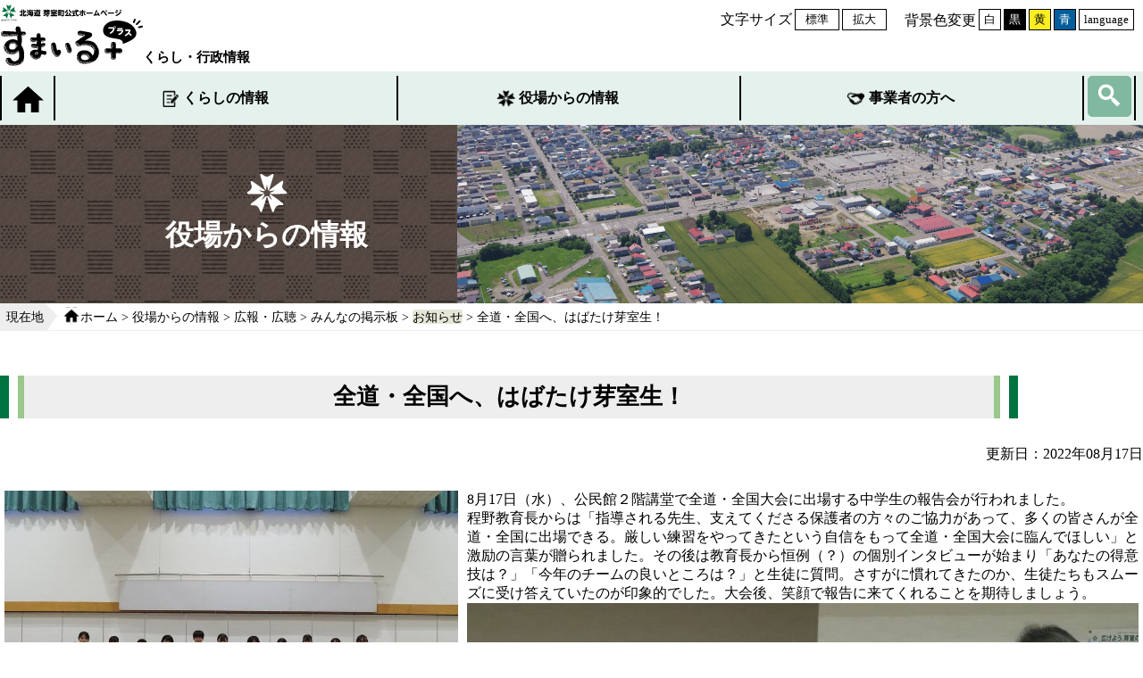

--- FILE ---
content_type: text/html
request_url: https://www.memuro.net/administration/kouhou/bulletin-board/oshirase/0817.html
body_size: 5873
content:
<!DOCTYPE html>
<html lang="ja">
<head>
<meta charset="utf-8">
<title>全道・全国へ、はばたけ芽室生！｜役場からの情報｜北海道芽室町公式ホームページ</title>

<meta name="description" content="北海道芽室町の公式ホームページです。くらしの情報や役場からのお知らせを配信しています。" />
<meta name="keywords" content="芽室町,北海道芽室町,めむろ,memuro" />
<meta name="copyright" content="MEMURO Town." />
<meta name="author" content="北海道芽室町" />
<meta name="viewport" content="width=device-width, height=device-height, viewport-fit=cover">
<meta http-equiv="X-UA-Compatible" content="ie=edge">
<meta property="og:type"          content="website" />
<meta property="og:title"         content="北海道芽室町" />
<meta property="og:description"   content="北海道芽室町の公式ホームページです。くらしの情報や役場からのお知らせを配信しています。" />
<meta property="og:image"         content="https://www.memuro.net/path/image.jpg" />
<link rel="shortcut icon" href="/favicon.ico">

<link rel="stylesheet" type="text/css" href="../../../../css/main.css">
<link rel="stylesheet" type="text/css" href="../../../../css/responsive.css"/>
<script type="text/javascript" src="../../../../js/jquery.min.js"></script>
<script type="text/javascript" src="../../../../js/jquery.cookie.js"></script>
<script type="text/javascript" src="../../../../js/main.js"></script>
<script type="text/javascript" src="../../../../js/tool.js"></script>
<!-- Global site tag (gtag.js) - Google Analytics -->
<script async src="https://www.googletagmanager.com/gtag/js?id=UA-34157936-1"></script>
<script>
    window.dataLayer = window.dataLayer || [];
    function gtag() { dataLayer.push(arguments); }
    gtag('js', new Date());

    gtag('config', 'UA-34157936-1');
</script>
<script type="text/javascript">
    function googleTranslateElementInit() {
        new google.translate.TranslateElement({
            pageLanguage: 'en',
            includedLanguages: 'en,ko,zh-CN,zh-TW',
            layout: google.translate.TranslateElement.InlineLayout.HORIZONTAL
        }, 'google_translate_element');
    }
</script>
<script type="text/javascript"
    src="//translate.google.com/translate_a/element.js?cb=googleTranslateElementInit">
</script>


</head>

<body>
<header>
<p id="header-skipnavi"><a href="#content-wrap">本文へ移動する</a></p>
<div class="container">
<div id="header-left"><a href="../../../../index.html"><img src="../../../../svg/logo.svg" alt="すまいるプラスロゴ"></a><h1>くらし・行政情報</h1></div>
<div id="header-right">
<div class="tools__fontchange">
    <span class="label">文字サイズ</span>
    <ul class="tools__fontchange__wrap">
        <li class="fontchangeBtn"><button class="font_normal" title="フォントサイズを標準に戻します">標準</button></li>
        <li class="fontchangeBtn"><button class="font_large" title="フォントサイズを10%ずつ拡大します">拡大</button></li>
    </ul>
</div>
<div class="tools__bgchange">
    <span class="label">背景色変更</span>
    <ul class="tools__bgchange__wrap">
        <li class="bgchangeBtn"><button class="bg_white" title="背景色を通常の白色に変更します">白</button></li>
        <li class="bgchangeBtn"><button class="bg_black" title="背景色を黒色に変更します">黒</button></li>
        <li class="bgchangeBtn"><button class="bg_yellow" title="背景色を黄色に変更します">黄</button></li>
        <li class="bgchangeBtn"><button class="bg_blue" title="背景色を青色に変更します">青</button></li>
        <li class="fontchangeBtn"><a href="https://www-memuro-net.translate.goog/?_x_tr_sl=ja&_x_tr_tl=en&_x_tr_hl=en&_x_tr_pto=wapp"><button style="background-color: #ffffff" class="font_normal" title="翻訳">language</button></a></li>
    </ul>
</div>
</div>
</div>
<div id="hamburger_btn">
<span></span>
<span></span>
<span></span>
<span>MENU</span>
</div>
</header>
<div id="g-mane_sp">
    <div id="g-mane_sp_inner">
        <form id="google_search_sp" class="navbar-form" onSubmit="addstring()"  action="https://www.memuro.net/result.html">
        <input type="hidden" name="hl" value="utf-8"/>
        <input type="hidden" name="ie" value="utf-8">
        <input type="hidden" name="oe" value="utf-8">
        <input id="google_window_sp" value="" name="q" class="form-control" placeholder="サイト内検索" type="text">
        <button id="google_search_btn_sp" type="submit" name="btnG" class="btn-primary">検索</button>
        </form>
    </div>
    <ul>
        <li class="cat_sp" id="toggle1">
            <h3><span><img src="../../../../images/life.png" alt=""></span>くらしの情報</h3>
            <ul>
                                <li><a href="/life/bousai-anzen/">防災・安全</a></li>
                <li><a href="/life/procedure/">届出・手続き</a></li>
                <li><a href="/life/hoken-nenkin/">保険・年金</a></li>
                <li><a href="/life/zeikin/">税金</a></li>
                <li><a href="/life/sumai/">住まい・生活環境</a></li>
                <li><a href="/life/kenkou/">健康・医療</a></li>
                <li><a href="/life/fukushi/">福祉・介護</a></li>
                <li><a href="/life/ninshin-syussan/">妊娠・出産</a></li>
                <li><a href="/life/kosodate-kyouiku/">子育て・教育</a></li>
                <li><a href="/life/bunka-sports/">文化・スポーツ</a></li>
                            </ul>
        </li>
        <li class="cat_sp" id="toggle2">
            <h3><span><img src="../../../../images/politics.png" alt=""></span>役場からの情報</h3>
            <ul>
                                <li><a href="/administration/gaiyou/">芽室町の概要</a></li>
                <li><a href="/administration/kimari/">まちのきまり</a></li>
                <li><a href="/administration/saiyou/">職員採用</a></li>
                <li><a href="/administration/kouhou/">広報・広聴</a></li>
                <li><a href="/administration/soshiki/">組織情報</a></li>
                <li><a href="/administration/gyousei/">行政・施策・計画</a></li>
                <li><a href="/administration/roudou/">就労・労働</a></li>
                <li><a href="/administration/nougyou/">農業・林業</a></li>
                <li><a href="/administration/gyousei-kankei/">行政関係機関</a></li>
                <li><a href="/administration/city-promotion/index.html">シティプロモーション</a></li>
                <li><a href="/administration/machinaka/index.html">まちなか再生</a></li>
                <li><a href="/administration/nationalpark/index.html">日高山脈襟裳十勝国立公園</a></li>
                <li><a href="/administration/memuro_zerocarbon/index.html">地球温暖化対策</a></li>                
                            </ul>
        </li>
        <li class="cat_sp" id="toggle3">
            <h3><span><img src="../../../../images/businessperson.png" alt=""></span>事業者の方へ</h3>
            <ul>
                                <li><a href="/business/kigyou/kougyou/">工業団地</a></li>
                <li><a href="/business/kigyou/kougyou/support.html">経営・創業支援</a></li>
                <li><a href="/business/shien/index.html">立地企業支援</a></li>
<li><a href="/administration/koukoku/index.html">広告・事業者募集</a></li>
                <li><a href="../../../../business/nyuusatsu/index.html">入札・契約関係情報</a></li>

</ul>
        </li>
    </ul>
    <div id="address_sp">
        <p>TEL:0155-62-9720</p>
        <p>庁舎開庁時間　8時45分～17時30分</p>
    </div>
    
    <div class="tools__fontchange">
    <h3>文字サイズ</h3>
        <ul class="tools__fontchange__wrap">
            <li class="fontchangeBtn"><button class="font_normal" title="フォントサイズを標準に戻します">標準</button></li>
            <li class="fontchangeBtn"><button class="font_large" title="フォントサイズを10%ずつ拡大します">拡大</button></li>
            <li class="fontchangeBtn"><a style="line-height: 0px;"href="https://www-memuro-net.translate.goog/?_x_tr_sl=ja&_x_tr_tl=en&_x_tr_hl=en&_x_tr_pto=wapp"><button style="background-color: #ffffff" class="font_normal" title="翻訳">language</button></a></li>
        </ul>
    </div>
    <div class="tools__bgchange">
        <h3>背景</h3>
        <ul class="tools__bgchange__wrap">
            <li class="bgchangeBtn"><button class="bg_white" title="背景色を通常の白色に変更します">白</button></li>
            <li class="bgchangeBtn"><button class="bg_black" title="背景色を黒色に変更します">黒</button></li>
            <li class="bgchangeBtn"><button class="bg_yellow" title="背景色を黄色に変更します">黄</button></li>
            <li class="bgchangeBtn"><button class="bg_blue" title="背景色を青色に変更します">青</button></li>
        </ul>
    </div>
    <div id="sns_sp">
        <div id="instagram_sp">
            <a href="https://www.instagram.com/tokachi_memuro/" target="_balnk">instagram</a>
        </div>
        <div id="facebook_sp">
            <a href="https://www.facebook.com/memurotown/" target="_blank">facebook</a>
        </div>
    </div>
</div>
<div id="g-menu">
<div class="container">
<ul>
<li id="home_btn"><a href="../../../../index.html"><img src="../../../../images/home.png" alt="ホームボタン"></a></li>
<li id="life"><a href="../../../../life/"><span><img src="../../../../images/life.png" alt=""></span>くらしの情報</a></li>
<li id="politics"><a href="../../../"><span><img src="../../../../images/politics.png" alt=""></span>役場からの情報</a></li>
<li id="businessperson"><a href="../../../../business/"><span><img src="../../../../images/businessperson.png" alt=""></span>事業者の方へ</a></li>
<li id="search_btn"><a href="#"><img src="../../../../images/search.png" alt="サイト内検索ボタン"></a></li>
</ul>
<form id="google_search" class="navbar-form" onSubmit="addstringPc()"  action="https://www.memuro.net/result.html" style="display: none;">
<input type="hidden" name="hl" value="utf-8"/>
<input type="hidden" name="ie" value="utf-8">
<input type="hidden" name="oe" value="utf-8">
<input id="google_window" value="" name="q" class="form-control" placeholder="サイト内検索" type="text">
<button id="google_search_btn" type="submit" name="btnG" class="btn-primary">検索</button>
</form>
</div>
</div>
<!-- ここからメインアイキャッチ -->
<div class="main_eyecatch">
    <div class="main_eyecatch-left">
        <div class="main_eyecatch-left-inner">
            <img src="../../../../images/administration_main-icon.png" alt="" width="46" height="43">
            <h1>役場からの情報</h1>
        </div>
    </div>
    <div class="main_eyecatch-right">
        <img src="../../../../images/tyousei-cate.png" alt="" width="854" height="200">
    </div>
</div>
<!-- ここまでメインアイキャッチ -->
<div id="bread">
    <div class="container">
        <div id="location">
            <div id="loc"><p>現在地</p></div>
            <ul id="location-left">
                <li id="bread_home"><a href="../../../../index.html">ホーム</a> &gt; <a href="../../../">役場からの情報</a> &gt; <a href="../../">広報・広聴</a> &gt; <a href="../">みんなの掲示板</a> &gt; <a href="./">お知らせ</a> &gt; 全道・全国へ、はばたけ芽室生！</li>
            </ul>
        </div>
    </div>
</div>

<div id="content-wrap">
<div class="container underpage">

<div id="content_title" class="underlayer">
<ul>
<li id="content_title-left"><span class="color_gre"></span><span class="color_fff"></span><span class="color_yg"></span></li>
<li id="content_title-center"><h2>全道・全国へ、はばたけ芽室生！</h2></li>
<li id="content_title-right"><span class="color_yg"></span><span class="color_fff"></span><span class="color_gre"></span></li>
</ul>
</div>

<div id="date"><p>更新日：2022年08月17日</p></div>

<div class="content_col2">
    <div class="content_inner_item content_col2__img">
        <img src="images/0817-01_0.jpg" alt="報告" / width="912" height="684">
    </div>
    <div class="content_inner_item content_col2__text">
        <p>
            8月17日（水）、公民館２階講堂で全道・全国大会に出場する中学生の報告会が行われました。<br>
程野教育長からは「指導される先生、支えてくださる保護者の方々のご協力があって、多くの皆さんが全道・全国に出場できる。厳しい練習をやってきたという自信をもって全道・全国大会に臨んでほしい」と激励の言葉が贈られました。その後は教育長から恒例（？）の個別インタビューが始まり「あなたの得意技は？」「今年のチームの良いところは？」と生徒に質問。さすがに慣れてきたのか、生徒たちもスムーズに受け答えていたのが印象的でした。大会後、笑顔で報告に来てくれることを期待しましょう。<br>
<img alt="報告" height="684" src="images/0817-02_0.jpg" width="912"><img alt="報告" height="645" src="images/0817-03_0.jpg" width="860">        </p>
    </div>
</div>

<p>見出し、テキスト、リストなどをWYSIWYG内で入力することができます</p>

<!-- Load Facebook SDK for JavaScript -->
<div id="fb-root"></div>
<script async defer crossorigin="anonymous" src="https://connect.facebook.net/ja_JP/sdk.js#xfbml=1&version=v18.0" nonce="gx3K4CQy"></script>
<!-- Your share button code -->
<div style="text-align: right; margin-bottom: 28px">
    <div class="fb-share-button" data-href="https://developers.facebook.com/docs/plugins/" data-layout="button" data-size="large">
      <a target="_blank" href="https://www.facebook.com/sharer/sharer.php?u=https%3A%2F%2Fdevelopers.facebook.com%2Fdocs%2Fplugins%2F&amp;src=sdkpreparse" class="fb-xfbml-parse-ignore">シェアする</a>
    </div>
</div>

<div class="inquiry">
<h3>お問い合わせ</h3>
</div>

<div id="questionnaire">
    <h3><span><img src="../../../../images/questionnaire.png" alt=""></span>より良いホームページにするためにアンケートにご協力ください。</h3>
    <form action="/cgi-bin/wcv/extend/form2mail/form2mail.cgi" method="POST" onsubmit="getTitleandUrl();">
        <input type="hidden" name="_subject" value="各ページアンケート" />
        <input type="hidden" name="_check" value="0" />
        <input type="hidden" name="_team" value="宛先" />
        <input type="hidden" name="宛先" value="アンケート" />
        <ul>
            <li>
                <fieldset>
                    <legend>お求めの情報は充分掲載されていましたか？</legend>
                    <input type="radio" name="q1" value="充分だった" id="find_good"><label for="find_good">充分だった</label>
                    <input type="radio" name="q1" value="普通" id="find_usually"><label for="find_usually">普通</label>
                    <input type="radio" name="q1" value="情報が足りない" id="find_bad"><label for="find_bad">情報が足りない</label>
                </fieldset>
            </li>
            <li>
                <fieldset>
                    <legend>ページの構成や内容、表現はわかりやすかったでしょうか？</legend>
                    <input type="radio" name="q2" value="充分だった" id="page_good"><label for="page_good">充分だった</label>
                    <input type="radio" name="q2" value="普通" id="page_usually"><label for="page_usually">普通</label>
                    <input type="radio" name="q2" value="情報が足りない" id="page_bad"><label for="page_bad">情報が足りない</label>
                </fieldset>
            </li>
        </ul>
        <input type="hidden" id="PageTitle" name="ページタイトル" value="" />
        <input type="hidden" id="PageUrl" name="ページURL" value="" />
        <p>不足していた情報や、調べたかったことなど、他にご感想があれば<br>ご意見・お問い合わせフォームからお送りください。</p>
        <div id="submit_button"><input type="submit" value="送信"></div>
    </form>
</div>

<span class="oshirase_icon">お知らせ</span>
</div>
</div>

<!-- ここからリンク集 -->
        <div class="container">
            <div id="collective_link">
                <h3>広報・広聴</h3>
                <ul>
	<li><a href="../../morning/index.html">芽室の朝</a></li>
	<li><a href="../../smile/index.html">広報すまいる</a></li>
	<li><a href="../../mirai/index.html">未来ミーティング</a></li>
	<li><a href="../../../sanka/jissi/public/index.html">まちづくり意見募集（パブリックコメント）</a></li>
	<li><a href="../../hotvoice/index.html">ホットボイス</a></li>
</ul>
            </div>
        </div>
        <!-- ここからリンク集 -->
<!-- ここからカテゴリ集 -->
<div class="container">
    <ul id="cat">
                        <li>
            <img src="../../../../images/icon/gaiyou.svg" alt="">
            <a href="../../../gaiyou/index.html">芽室町の概要</a>        </li>
                        <li>
            <img src="../../../../images/icon/kimari.svg" alt="">
            <a href="../../../kimari/index.html">まちのきまり</a>        </li>
                        <li>
            <img src="../../../../images/icon/shokuin.svg" alt="">
            <a href="../../../saiyou/index.html">職員採用</a>        </li>
                        <li>
            <img src="../../../../images/icon/kouhou.svg" alt="">
            <a href="../../index.html">広報・広聴</a>        </li>
                        <li>
            <img src="../../../../images/icon/soshiki.svg" alt="">
            <a href="../../../soshiki/index.html">組織・情報</a>        </li>
                        <li>
            <img src="../../../../images/icon/gyousei.svg" alt="">
            <a href="../../../gyousei/index.html">行政・施策・計画</a>        </li>
                        <li>
            <img src="../../../../images/icon/kankyou.svg" alt="">
            <a href="#">まちづくり・環境</a>        </li>
                        <li>
            <img src="../../../../images/icon/roudou.svg" alt="">
            <a href="../../../roudou/index.html">就職・労働</a>        </li>
                        <li>
            <img src="../../../../images/icon/nougyou.svg" alt="">
            <a href="../../../nougyou/index.html">農業・林業</a>        </li>
                        <li>
            <img src="../../../../images/icon/koukoku.svg" alt="">
            <a href="../../../koukoku/index.html">広告</a>        </li>
                        <li>
            <img src="../../../../images/icon/kankeikikan.svg" alt="">
            <a href="../../../gyousei-kankei/index.html">行政関係機関</a>        </li>
                <li>
            <img src="../../../../images/icon/kankyou.svg" alt="">
            <a href="../../../city-promotion/index.html">シティプロモーション</a>        </li>
        </ul>
</div>
<!-- ここからカテゴリ集 -->
<footer>
<div id="footer-img"></div>
<div class="container">
<ul>
<li><a href="../../../../website/riyouguide.html">サイト利用ガイド</a></li>
<li><a href="../../../../website/sitemap.html">サイトマップ</a></li>
<li><a href="../../../../website/link.html">著作権・リンク・免責事項</a></li>
<li><a href="../../../../website/privacy.html">情報の取り扱い</a></li>
<li><a href="../../../../website/basicidea.html">アクセシビリティ方針</a></li>
<li><a href="../../../../contact/contact.html"  target="_blank">お問い合わせ</a></li>
</ul>
<div id="address">
<div id="address-left"><img src="../../../../images/memuro.png" alt="芽室町ロゴ"></div>
<div id="address-right">
<dl>
<dt>〒082-8651</dt>
<dd>北海道河西郡芽室町東2条2丁目14　芽室町役場</dd>
</dl>
<dl>
<dt>TEL：0155-62-9721／FAX：0155-62-4599</dt>
<dd><span>庁舎開庁時間</span>8時45分～17時30分（土曜日・日曜日・祝日・年末年始を除く）</dd>
</dl>
</div>
</div>
</div>
</footer>
<div id="copyright">
<div class="container">
<p>Copyright(C)2020 memuro hokkaido.Japan All Rights Reserved</p>
</div>
</div>
<div id="page_top"><a href="#"><img src="../../../../images/pagetop.png" alt="ページ先頭へ戻る"></a></div><script type="text/javascript" src="/_Incapsula_Resource?SWJIYLWA=719d34d31c8e3a6e6fffd425f7e032f3&ns=1&cb=293787646" async></script></body>
</html>


--- FILE ---
content_type: text/html
request_url: https://www.memuro.net/administration/kouhou/bulletin-board/oshirase/index.html
body_size: 10171
content:
<!DOCTYPE html>
<html lang="ja">
<head>
<meta charset="utf-8">
<title>お知らせ｜役場からの情報｜北海道芽室町公式ホームページ</title>

<meta name="description" content="北海道芽室町の公式ホームページです。くらしの情報や役場からのお知らせを配信しています。" />
<meta name="keywords" content="芽室町,北海道芽室町,めむろ,memuro" />
<meta name="copyright" content="MEMURO Town." />
<meta name="author" content="北海道芽室町" />
<meta name="viewport" content="width=device-width, height=device-height, viewport-fit=cover">
<meta http-equiv="X-UA-Compatible" content="ie=edge">
<meta property="og:type"          content="website" />
<meta property="og:title"         content="北海道芽室町" />
<meta property="og:description"   content="北海道芽室町の公式ホームページです。くらしの情報や役場からのお知らせを配信しています。" />
<meta property="og:image"         content="https://www.memuro.net/path/image.jpg" />
<link rel="shortcut icon" href="/favicon.ico">

<link rel="stylesheet" type="text/css" href="../../../../css/main.css">
<link rel="stylesheet" type="text/css" href="../../../../css/responsive.css"/>
<script type="text/javascript" src="../../../../js/jquery.min.js"></script>
<script type="text/javascript" src="../../../../js/jquery.cookie.js"></script>
<script type="text/javascript" src="../../../../js/main.js"></script>
<script type="text/javascript" src="../../../../js/tool.js"></script>
<!-- Global site tag (gtag.js) - Google Analytics -->
<script async src="https://www.googletagmanager.com/gtag/js?id=UA-34157936-1"></script>
<script>
    window.dataLayer = window.dataLayer || [];
    function gtag() { dataLayer.push(arguments); }
    gtag('js', new Date());

    gtag('config', 'UA-34157936-1');
</script>
<script type="text/javascript">
    function googleTranslateElementInit() {
        new google.translate.TranslateElement({
            pageLanguage: 'en',
            includedLanguages: 'en,ko,zh-CN,zh-TW',
            layout: google.translate.TranslateElement.InlineLayout.HORIZONTAL
        }, 'google_translate_element');
    }
</script>
<script type="text/javascript"
    src="//translate.google.com/translate_a/element.js?cb=googleTranslateElementInit">
</script>

</head>
<body>

<header>
<p id="header-skipnavi"><a href="#content-wrap">本文へ移動する</a></p>
<div class="container">
<div id="header-left"><a href="../../../../index.html"><img src="../../../../svg/logo.svg" alt="すまいるプラスロゴ"></a><h1>くらし・行政情報</h1></div>
<div id="header-right">
<div class="tools__fontchange">
    <span class="label">文字サイズ</span>
    <ul class="tools__fontchange__wrap">
        <li class="fontchangeBtn"><button class="font_normal" title="フォントサイズを標準に戻します">標準</button></li>
        <li class="fontchangeBtn"><button class="font_large" title="フォントサイズを10%ずつ拡大します">拡大</button></li>
    </ul>
</div>
<div class="tools__bgchange">
    <span class="label">背景色変更</span>
    <ul class="tools__bgchange__wrap">
        <li class="bgchangeBtn"><button class="bg_white" title="背景色を通常の白色に変更します">白</button></li>
        <li class="bgchangeBtn"><button class="bg_black" title="背景色を黒色に変更します">黒</button></li>
        <li class="bgchangeBtn"><button class="bg_yellow" title="背景色を黄色に変更します">黄</button></li>
        <li class="bgchangeBtn"><button class="bg_blue" title="背景色を青色に変更します">青</button></li>
        <li class="fontchangeBtn"><a href="https://www-memuro-net.translate.goog/?_x_tr_sl=ja&_x_tr_tl=en&_x_tr_hl=en&_x_tr_pto=wapp"><button style="background-color: #ffffff" class="font_normal" title="翻訳">language</button></a></li>
    </ul>
</div>
</div>
</div>
<div id="hamburger_btn">
<span></span>
<span></span>
<span></span>
<span>MENU</span>
</div>
</header>
<div id="g-mane_sp">
    <div id="g-mane_sp_inner">
        <form id="google_search_sp" class="navbar-form" onSubmit="addstring()"  action="https://www.memuro.net/result.html">
        <input type="hidden" name="hl" value="utf-8"/>
        <input type="hidden" name="ie" value="utf-8">
        <input type="hidden" name="oe" value="utf-8">
        <input id="google_window_sp" value="" name="q" class="form-control" placeholder="サイト内検索" type="text">
        <button id="google_search_btn_sp" type="submit" name="btnG" class="btn-primary">検索</button>
        </form>
    </div>
    <ul>
        <li class="cat_sp" id="toggle1">
            <h3><span><img src="../../../../images/life.png" alt=""></span>くらしの情報</h3>
            <ul>
                                <li><a href="/life/bousai-anzen/">防災・安全</a></li>
                <li><a href="/life/procedure/">届出・手続き</a></li>
                <li><a href="/life/hoken-nenkin/">保険・年金</a></li>
                <li><a href="/life/zeikin/">税金</a></li>
                <li><a href="/life/sumai/">住まい・生活環境</a></li>
                <li><a href="/life/kenkou/">健康・医療</a></li>
                <li><a href="/life/fukushi/">福祉・介護</a></li>
                <li><a href="/life/ninshin-syussan/">妊娠・出産</a></li>
                <li><a href="/life/kosodate-kyouiku/">子育て・教育</a></li>
                <li><a href="/life/bunka-sports/">文化・スポーツ</a></li>
                            </ul>
        </li>
        <li class="cat_sp" id="toggle2">
            <h3><span><img src="../../../../images/politics.png" alt=""></span>役場からの情報</h3>
            <ul>
                                <li><a href="/administration/gaiyou/">芽室町の概要</a></li>
                <li><a href="/administration/kimari/">まちのきまり</a></li>
                <li><a href="/administration/saiyou/">職員採用</a></li>
                <li><a href="/administration/kouhou/">広報・広聴</a></li>
                <li><a href="/administration/soshiki/">組織情報</a></li>
                <li><a href="/administration/gyousei/">行政・施策・計画</a></li>
                <li><a href="/administration/roudou/">就労・労働</a></li>
                <li><a href="/administration/nougyou/">農業・林業</a></li>
                <li><a href="/administration/gyousei-kankei/">行政関係機関</a></li>
                <li><a href="/administration/city-promotion/index.html">シティプロモーション</a></li>
                <li><a href="/administration/machinaka/index.html">まちなか再生</a></li>
                <li><a href="/administration/nationalpark/index.html">日高山脈襟裳十勝国立公園</a></li>
                <li><a href="/administration/memuro_zerocarbon/index.html">地球温暖化対策</a></li>                
                            </ul>
        </li>
        <li class="cat_sp" id="toggle3">
            <h3><span><img src="../../../../images/businessperson.png" alt=""></span>事業者の方へ</h3>
            <ul>
                                <li><a href="/business/kigyou/kougyou/">工業団地</a></li>
                <li><a href="/business/kigyou/kougyou/support.html">経営・創業支援</a></li>
                <li><a href="/business/shien/index.html">立地企業支援</a></li>
<li><a href="/administration/koukoku/index.html">広告・事業者募集</a></li>
                <li><a href="../../../../business/nyuusatsu/index.html">入札・契約関係情報</a></li>

</ul>
        </li>
    </ul>
    <div id="address_sp">
        <p>TEL:0155-62-9720</p>
        <p>庁舎開庁時間　8時45分～17時30分</p>
    </div>
    
    <div class="tools__fontchange">
    <h3>文字サイズ</h3>
        <ul class="tools__fontchange__wrap">
            <li class="fontchangeBtn"><button class="font_normal" title="フォントサイズを標準に戻します">標準</button></li>
            <li class="fontchangeBtn"><button class="font_large" title="フォントサイズを10%ずつ拡大します">拡大</button></li>
            <li class="fontchangeBtn"><a style="line-height: 0px;"href="https://www-memuro-net.translate.goog/?_x_tr_sl=ja&_x_tr_tl=en&_x_tr_hl=en&_x_tr_pto=wapp"><button style="background-color: #ffffff" class="font_normal" title="翻訳">language</button></a></li>
        </ul>
    </div>
    <div class="tools__bgchange">
        <h3>背景</h3>
        <ul class="tools__bgchange__wrap">
            <li class="bgchangeBtn"><button class="bg_white" title="背景色を通常の白色に変更します">白</button></li>
            <li class="bgchangeBtn"><button class="bg_black" title="背景色を黒色に変更します">黒</button></li>
            <li class="bgchangeBtn"><button class="bg_yellow" title="背景色を黄色に変更します">黄</button></li>
            <li class="bgchangeBtn"><button class="bg_blue" title="背景色を青色に変更します">青</button></li>
        </ul>
    </div>
    <div id="sns_sp">
        <div id="instagram_sp">
            <a href="https://www.instagram.com/tokachi_memuro/" target="_balnk">instagram</a>
        </div>
        <div id="facebook_sp">
            <a href="https://www.facebook.com/memurotown/" target="_blank">facebook</a>
        </div>
    </div>
</div>
<div id="g-menu">
<div class="container">
<ul>
<li id="home_btn"><a href="../../../../index.html"><img src="../../../../images/home.png" alt="ホームボタン"></a></li>
<li id="life"><a href="../../../../life"><span><img src="../../../../images/life.png" alt=""></span>くらしの情報</a></li>
<li id="politics"><a href="../../../../administration"><span><img src="../../../../images/politics.png" alt=""></span>役場からの情報</a></li>
<li id="businessperson"><a href="../../../../business"><span><img src="../../../../images/businessperson.png" alt=""></span>事業者の方へ</a></li>
<li id="search_btn"><a href="#"><img src="../../../../images/search.png" alt="サイト内検索ボタン"></a></li>
</ul>
<form id="google_search" class="navbar-form" onSubmit="addstringPc()"  action="https://www.memuro.net/result.html" style="display: none;">
<input type="hidden" name="hl" value="utf-8"/>
<input type="hidden" name="ie" value="utf-8">
<input type="hidden" name="oe" value="utf-8">
<input id="google_window" value="" name="q" class="form-control" placeholder="サイト内検索" type="text">
<button id="google_search_btn" type="submit" name="btnG" class="btn-primary">検索</button>
</form>
</div>
</div>
<!-- ここからメインアイキャッチ -->
<div class="main_eyecatch">
    <div class="main_eyecatch-left">
        <div class="main_eyecatch-left-inner">
            <img src="../../../../images/administration_main-icon.png" alt="" width="46" height="43">
            <h1>役場からの情報</h1>
        </div>
    </div>
    <div class="main_eyecatch-right">
        <img src="../../../../images/tyousei-cate.png" alt="" width="854" height="200">
    </div>
</div>
<!-- ここまでメインアイキャッチ -->
<div id="bread">
<div class="container">
<div id="location">
<div id="loc"><p>現在地</p></div>
<ul id="location-left">
<li id="bread_home"><a href="../../../../index.html">ホーム</a> &gt; <a href="../../../">役場からの情報</a> &gt; <a href="../../">広報・広聴</a> &gt; <a href="../">みんなの掲示板</a> &gt; <a href="./">お知らせ</a></li>
</ul>
</div>
</div>
</div>

<div id="content-wrap">
<div class="container">
<div id="content_title" class="underlayer">
<ul>
<li id="content_title-left"><span class="color_gre"></span><span class="color_fff"></span><span class="color_yg"></span></li>
<li id="content_title-center"><h2>お知らせ</h2></li>
<li id="content_title-right"><span class="color_yg"></span><span class="color_fff"></span><span class="color_gre"></span></li>
</ul>
</div>


<div id="news-list" class="bulletin-board-list">
<dl>
<dt>2026年1月15日<span class="oshirase_icon">お知らせ</span></dt>
<dd><a href="zenkoku.html">町内中学生６人が全国大会へ！！</a></dd> 
</dl>

<dl>
<dt>2026年1月13日<span class="oshirase_icon">お知らせ</span></dt>
<dd><a href="recipe.html">芽室中学校３年生が開発したレシピが商品化！</a></dd> 
</dl>

<dl>
<dt>2025年12月19日<span class="oshirase_icon">お知らせ</span></dt>
<dd><a href="2025-1219-1321-96.html">（帯広開発建設部帯広道路事務所）屋根からの落氷雪事故防止などのお願い</a></dd> 
</dl>

<dl>
<dt>2025年12月16日<span class="oshirase_icon">お知らせ</span></dt>
<dd><a href="mikageicehockey.html">２連覇目指して芽室町から４人が全道大会へ！</a></dd> 
</dl>

<dl>
<dt>2025年11月27日<span class="oshirase_icon">お知らせ</span></dt>
<dd><a href="1126zendouzenkoku.html">全道・全国大会出場報告</a></dd> 
</dl>

<dl>
<dt>2025年11月26日<span class="oshirase_icon">お知らせ</span></dt>
<dd><a href="zendou1125.html">アイスホッケー全道大会出場！</a></dd> 
</dl>

<dl>
<dt>2025年11月16日<span class="oshirase_icon">お知らせ</span></dt>
<dd><a href="20251116.html">芽室消費者協会50周年記念事業「第24回消費生活展」</a></dd> 
</dl>

<dl>
<dt>2025年10月23日<span class="oshirase_icon">お知らせ</span></dt>
<dd><a href="gateballzennihon.html">発祥の地から全国へ</a></dd> 
</dl>

<dl>
<dt>2025年10月20日<span class="oshirase_icon">お知らせ</span></dt>
<dd><a href="1020.html">B型肝炎訴訟帯広説明会（全国B型肝炎訴訟北海道弁護団）</a></dd> 
</dl>

<dl>
<dt>2025年10月16日<span class="oshirase_icon">お知らせ</span></dt>
<dd><a href="memurofighters.html">ねんりんピック出場</a></dd> 
</dl>

<dl>
<dt>2025年10月3日<span class="oshirase_icon">お知らせ</span></dt>
<dd><a href="zendou.html">中学生の全道大会出場報告</a></dd> 
</dl>

<dl>
<dt>2025年9月4日<span class="oshirase_icon">お知らせ</span></dt>
<dd><a href="rikujyosyonendan-zendo.html">陸上少年団も全道大会へ！</a></dd> 
</dl>

<dl>
<dt>2025年9月2日<span class="oshirase_icon">お知らせ</span></dt>
<dd><a href="rikujyo-zendo.html">陸上中学生の全道大会出場報告</a></dd> 
</dl>

<dl>
<dt>2025年8月19日<span class="oshirase_icon">お知らせ</span></dt>
<dd><a href="0819.html">芽室の小中学生が全道大会に出場！</a></dd> 
</dl>

<dl>
<dt>2025年8月8日<span class="oshirase_icon">お知らせ</span></dt>
<dd><a href="0807.html">けん玉全国大会に出場</a></dd> 
</dl>

<dl>
<dt>2025年7月25日<span class="oshirase_icon">お知らせ</span></dt>
<dd><a href="072_2.html">芽室町から全道大会・全国大会へ</a></dd> 
</dl>

<dl>
<dt>2025年7月14日<span class="oshirase_icon">お知らせ</span></dt>
<dd><a href="0714.html">町内中学生34名が全道大会に出場</a></dd> 
</dl>

<dl>
<dt>2025年6月26日<span class="oshirase_icon">お知らせ</span></dt>
<dd><a href="0626.html">芽室西中学校の生徒が障がい者へのゲートボール普及活動を学ぶ</a></dd> 
</dl>

<dl>
<dt>2025年5月9日<span class="oshirase_icon">お知らせ</span></dt>
<dd><a href="0509.html">企業版ふるさと納税 感謝状贈呈式</a></dd> 
</dl>

<dl>
<dt>2025年3月26日<span class="oshirase_icon">お知らせ</span></dt>
<dd><a href="0326.html">モンベル製オリジナルタンブラーの販売を開始</a></dd> 
</dl>

<dl>
<dt>2025年3月17日<span class="oshirase_icon">お知らせ</span></dt>
<dd><a href="0317.html">北海道オール・オリンピアンズと包括連携協定を締結</a></dd> 
</dl>

<dl>
<dt>2025年3月6日<span class="oshirase_icon">お知らせ</span></dt>
<dd><a href="0306.html">日本ジュニア管打楽器コンクールに芽室町の２名が出場</a></dd> 
</dl>

<dl>
<dt>2025年3月6日<span class="oshirase_icon">お知らせ</span></dt>
<dd><a href="0305.html">ランドセルカバー贈呈式</a></dd> 
</dl>

<dl>
<dt>2025年2月17日<span class="oshirase_icon">お知らせ</span></dt>
<dd><a href="hinantaiken2025.html">冬の避難体験会が行われました</a></dd> 
</dl>

<dl>
<dt>2025年2月14日<span class="oshirase_icon">お知らせ</span></dt>
<dd><a href="0214.html">芽室町読書感想文コンクール表彰式</a></dd> 
</dl>

<dl>
<dt>2025年2月3日<span class="oshirase_icon">お知らせ</span></dt>
<dd><a href="0203.html">町内3校が吹奏楽の全道大会に出場</a></dd> 
</dl>

<dl>
<dt>2025年1月29日<span class="oshirase_icon">お知らせ</span></dt>
<dd><a href="0129.html">日高山脈襟裳十勝国立公園指定記念特設サイト 完成発表会</a></dd> 
</dl>

<dl>
<dt>2025年1月23日<span class="oshirase_icon">お知らせ</span></dt>
<dd><a href="0123.html">アイスホッケー少年団が全道優勝</a></dd> 
</dl>

<dl>
<dt>2025年1月17日<span class="oshirase_icon">お知らせ</span></dt>
<dd><a href="0117.html">町内中学生8名が全国大会に出場</a></dd> 
</dl>

<dl>
<dt>2025年1月15日<span class="oshirase_icon">お知らせ</span></dt>
<dd><a href="0115.html">全国高等学校ゲートボール選手権大会で芽室高校が準優勝</a></dd> 
</dl>

<dl>
<dt>2024年12月27日<span class="oshirase_icon">お知らせ</span></dt>
<dd><a href="saigairenkeikyoutei.html">災害における連携協定の締結</a></dd> 
</dl>

<dl>
<dt>2024年12月19日<span class="oshirase_icon">お知らせ</span></dt>
<dd><a href="1219.html">全道小学生アイスホッケー選手権大会に芽室から6名が出場</a></dd> 
</dl>

<dl>
<dt>2024年12月10日<span class="oshirase_icon">お知らせ</span></dt>
<dd><a href="1210.html">町内中学生23名が全道大会に出場</a></dd> 
</dl>

<dl>
<dt>2024年12月6日<span class="oshirase_icon">お知らせ</span></dt>
<dd><a href="1206.html">オリックス片山楽生投手（白樺学園出身）が来庁</a></dd> 
</dl>

<dl>
<dt>2024年12月3日<span class="oshirase_icon">お知らせ</span></dt>
<dd><a href="1203_1.html">芽室ホルックスが全道大会に出場決定</a></dd> 
</dl>

<dl>
<dt>2024年11月14日<span class="oshirase_icon">お知らせ</span></dt>
<dd><a href="jicaindonesia.html">インドネシアへ日本食を</a></dd> 
</dl>

<dl>
<dt>2024年11月9日<span class="oshirase_icon">お知らせ</span></dt>
<dd><a href="1109.html">11月9日は119番の日</a></dd> 
</dl>

<dl>
<dt>2024年11月1日<span class="oshirase_icon">お知らせ</span></dt>
<dd><a href="yumekouwa2024.html">元プロ３名による夢講話</a></dd> 
</dl>

<dl>
<dt>2024年11月1日<span class="oshirase_icon">お知らせ</span></dt>
<dd><a href="1101_2.html">北海道国民健康保険団体連合会表彰</a></dd> 
</dl>

<dl>
<dt>2024年10月31日<span class="oshirase_icon">お知らせ</span></dt>
<dd><a href="1031_2.html">芽室中学校が大会出場・結果を報告</a></dd> 
</dl>

<dl>
<dt>2024年10月9日<span class="oshirase_icon">お知らせ</span></dt>
<dd><a href="1009-2.html">芽室中学校の植松さんが全国大会に出場</a></dd> 
</dl>

<dl>
<dt>2024年10月9日<span class="oshirase_icon">お知らせ</span></dt>
<dd><a href="1009-1.html">第3回上美生総合防災訓練を実施</a></dd> 
</dl>

<dl>
<dt>2024年10月2日<span class="oshirase_icon">お知らせ</span></dt>
<dd><a href="1002.html">B型肝炎訴訟帯広説明会（全国B型肝炎訴訟北海道弁護団）</a></dd> 
</dl>

<dl>
<dt>2024年9月24日<span class="oshirase_icon">お知らせ</span></dt>
<dd><a href="floorcurling.html">フロアカーリング全国大会で準優勝</a></dd> 
</dl>

<dl>
<dt>2024年9月20日<span class="oshirase_icon">お知らせ</span></dt>
<dd><a href="budougari2024.html">園児たちのぶどう狩り2024</a></dd> 
</dl>

<dl>
<dt>2024年9月13日<span class="oshirase_icon">お知らせ</span></dt>
<dd><a href="kamibiseichori.html">上美生の食材を使用した調理実習を実施しました</a></dd> 
</dl>

<dl>
<dt>2024年9月5日<span class="oshirase_icon">お知らせ</span></dt>
<dd><a href="0905.html">芽室ジャガーズ野球少年団が道東大会に出場</a></dd> 
</dl>

<dl>
<dt>2024年8月27日<span class="oshirase_icon">お知らせ</span></dt>
<dd><a href="0826_2.html">感謝状贈呈式を執り行いました</a></dd> 
</dl>

<dl>
<dt>2024年8月27日<span class="oshirase_icon">お知らせ</span></dt>
<dd><a href="0826_1.html">芽室ジュニアウインドアンサンブルが全道大会出場</a></dd> 
</dl>

<dl>
<dt>2024年8月11日<span class="oshirase_icon">お知らせ</span></dt>
<dd><a href="0811.html">パブリックビューイングで甲子園出場の白樺学園を応援！</a></dd> 
</dl>

<dl>
<dt>2024年7月29日<span class="oshirase_icon">お知らせ</span></dt>
<dd><a href="shirakabagakuenhoukokukai.html">白樺学園高校優勝報告会・壮行会を行いました</a></dd> 
</dl>

<dl>
<dt>2024年7月25日<span class="oshirase_icon">お知らせ</span></dt>
<dd><a href="0725.html">町内中学生62名が全道大会に出場</a></dd> 
</dl>

<dl>
<dt>2024年7月23日<span class="oshirase_icon">お知らせ</span></dt>
<dd><a href="koushienomedetou.html">白樺学園高校９年ぶり夏の甲子園出場おめでとう！</a></dd> 
</dl>

<dl>
<dt>2024年7月17日<span class="oshirase_icon">お知らせ</span></dt>
<dd><a href="0717.html">ミニバスケットボール少年団『芽室ホルックス』が全道大会出場</a></dd> 
</dl>

<dl>
<dt>2024年7月11日<span class="oshirase_icon">お知らせ</span></dt>
<dd><a href="24_7illust.html">たくさんのイラスト・題字のご応募ありがとうございました！</a></dd> 
</dl>

<dl>
<dt>2024年7月11日<span class="oshirase_icon">お知らせ</span></dt>
<dd><a href="0708.html">芽室からサッカー2チームが北北海道大会へ</a></dd> 
</dl>

<dl>
<dt>2024年7月5日<span class="oshirase_icon">お知らせ</span></dt>
<dd><a href="0705.html">芽室陸上少年団が全道大会出場</a></dd> 
</dl>

<dl>
<dt>2024年6月25日<span class="oshirase_icon">お知らせ</span></dt>
<dd><a href="0625.html">LINEのグループトークを悪用した投資詐欺に注意（北海道警察からのご案内）</a></dd> 
</dl>

<dl>
<dt>2024年6月14日<span class="oshirase_icon">お知らせ</span></dt>
<dd><a href="0614-1.html">上美生でクマの出没を想定した避難訓練が行われました</a></dd> 
</dl>

<dl>
<dt>2024年5月21日<span class="oshirase_icon">お知らせ</span></dt>
<dd><a href="nagawarawakanasanparisnaitei.html">永原和可那選手パリ2024オリンピック内定おめでとうございます！</a></dd> 
</dl>

<dl>
<dt>2024年3月25日<span class="oshirase_icon">お知らせ</span></dt>
<dd><a href="0325-01.html">高規格救急自動車を寄贈いただきました</a></dd> 
</dl>

<dl>
<dt>2024年3月19日<span class="oshirase_icon">お知らせ</span></dt>
<dd><a href="0319-01.html">麻生町内会が北海道社会貢献賞を受賞されました！</a></dd> 
</dl>

<dl>
<dt>2024年3月13日<span class="oshirase_icon">お知らせ</span></dt>
<dd><a href="0313-01.html">芽室中学校吹奏楽部の皆さんが全国大会に出場します！</a></dd> 
</dl>

<dl>
<dt>2024年3月11日<span class="oshirase_icon">お知らせ</span></dt>
<dd><a href="0311-01.html">芽室の中学生が全道・全国大会に出場します！</a></dd> 
</dl>

<dl>
<dt>2024年2月17日<span class="oshirase_icon">お知らせ</span></dt>
<dd><a href="0217-01.html">冬の避難体験会が行われました</a></dd> 
</dl>

<dl>
<dt>2024年2月15日<span class="oshirase_icon">お知らせ</span></dt>
<dd><a href="20240215-01.html">熊谷光弘さんへの叙勲伝達式が行われました</a></dd> 
</dl>

<dl>
<dt>2024年2月13日<span class="oshirase_icon">お知らせ</span></dt>
<dd><a href="0213-2.html">屋根からの落氷雪事故防止などのお願い</a></dd> 
</dl>

<dl>
<dt>2024年2月9日<span class="oshirase_icon">お知らせ</span></dt>
<dd><a href="0209-02.html">芽室中学校の皆さんが全道大会に出場します！</a></dd> 
</dl>

<dl>
<dt>2024年2月7日<span class="oshirase_icon">お知らせ</span></dt>
<dd><a href="0207-01.html">元消防団長の松浦 靖雄さんより寄贈をいただきました</a></dd> 
</dl>

<dl>
<dt>2024年1月26日<span class="oshirase_icon">お知らせ</span></dt>
<dd><a href="0126-01.html">芽室の中学生がスピードスケート全国大会に出場します！</a></dd> 
</dl>

<dl>
<dt>2024年1月22日<span class="oshirase_icon">お知らせ</span></dt>
<dd><a href="0122.html">アイスホッケー少年団が全道4位！</a></dd> 
</dl>

<dl>
<dt>2024年1月22日<span class="oshirase_icon">お知らせ</span></dt>
<dd><a href="0120.html">メダリスト・高平慎士さんの陸上教室が開催されました</a></dd> 
</dl>

<dl>
<dt>2023年12月26日<span class="oshirase_icon">お知らせ</span></dt>
<dd><a href="20231226.html">消防歳末警戒実施中です</a></dd> 
</dl>

<dl>
<dt>2023年12月19日<span class="oshirase_icon">お知らせ</span></dt>
<dd><a href="20231219-01.html">芽室の高校生がGB全国大会で優勝しました！</a></dd> 
</dl>

<dl>
<dt>2023年12月18日<span class="oshirase_icon">お知らせ</span></dt>
<dd><a href="20231218-02.html">芽室の中学生が冬の全道大会に出場します！</a></dd> 
</dl>

<dl>
<dt>2023年12月18日<span class="oshirase_icon">お知らせ</span></dt>
<dd><a href="20231218-01.html">ミニバスケット少年団が全道大会に出場します</a></dd> 
</dl>

<dl>
<dt>2023年12月17日<span class="oshirase_icon">お知らせ</span></dt>
<dd><a href="1217-01.html">『めむクリ2023』で駅前が大いに盛り上がりました</a></dd> 
</dl>

<dl>
<dt>2023年12月15日<span class="oshirase_icon">お知らせ</span></dt>
<dd><a href="20231215-zei.html">税についての作文で会長賞を受賞</a></dd> 
</dl>

<dl>
<dt>2023年12月15日<span class="oshirase_icon">お知らせ</span></dt>
<dd><a href="1215-02.html">アイスホッケー少年団が全道大会に出場します</a></dd> 
</dl>

<dl>
<dt>2023年12月15日<span class="oshirase_icon">お知らせ</span></dt>
<dd><a href="1215-01.html">芽室の小学生がバドミントンの全国大会に出場します</a></dd> 
</dl>

<dl>
<dt>2023年12月12日<span class="oshirase_icon">お知らせ</span></dt>
<dd><a href="20231212.html">芽室中学校生徒が最優秀賞と奨励賞を受賞</a></dd> 
</dl>

<dl>
<dt>2023年12月10日<span class="oshirase_icon">お知らせ</span></dt>
<dd><a href="20231210.html">全町カラオケ大会が歴史に幕</a></dd> 
</dl>

<dl>
<dt>2023年12月9日<span class="oshirase_icon">お知らせ</span></dt>
<dd><a href="20231209.html">『イルミライINやまざと2023』が開催されました</a></dd> 
</dl>

<dl>
<dt>2023年12月1日<span class="oshirase_icon">お知らせ</span></dt>
<dd><a href="202312sagi.html">12月号特殊詐欺特集 皆さまから寄せられた事例紹介</a></dd> 
</dl>

<dl>
<dt>2023年11月21日<span class="oshirase_icon">お知らせ</span></dt>
<dd><a href="1120-01.html">芽室の中学生が柔道の全道大会に出場します</a></dd> 
</dl>

<dl>
<dt>2023年11月19日<span class="oshirase_icon">お知らせ</span></dt>
<dd><a href="20231119.html">第23回 消費生活展が行われました</a></dd> 
</dl>

<dl>
<dt>2023年11月8日<span class="oshirase_icon">お知らせ</span></dt>
<dd><a href="2023-1108-1648-96.html">芽中３年の野平さんが全道英語暗唱大会に出場します！</a></dd> 
</dl>

<dl>
<dt>2023年10月19日<span class="oshirase_icon">お知らせ</span></dt>
<dd><a href="1019.html">明治安田生命様より『私の地元応援基金』を贈呈いただきました</a></dd> 
</dl>

<dl>
<dt>2023年10月11日<span class="oshirase_icon">お知らせ</span></dt>
<dd><a href="1011-01.html">芽室中学校の植松 葉那さんが全国大会に出場します</a></dd> 
</dl>

<dl>
<dt>2023年10月11日<span class="oshirase_icon">お知らせ</span></dt>
<dd><a href="1011.html">令和５年度上美生総合防災訓練が行われました</a></dd> 
</dl>

<dl>
<dt>2023年10月7日<span class="oshirase_icon">お知らせ</span></dt>
<dd><a href="1007-02.html">総合防災訓練が無事に終了しました</a></dd> 
</dl>

<dl>
<dt>2023年10月7日<span class="oshirase_icon">お知らせ</span></dt>
<dd><a href="1007-01.html">第10回 図書館まつりが開催されました</a></dd> 
</dl>

<dl>
<dt>2023年10月1日<span class="oshirase_icon">お知らせ</span></dt>
<dd><a href="1001-01.html">第２回 公立芽室病院まつりが開催されました</a></dd> 
</dl>

<dl>
<dt>2023年9月14日<span class="oshirase_icon">お知らせ</span></dt>
<dd><a href="2023-0914-Bgatakanensoudan01.html">（全国B型肝炎訴訟北海道弁護団）B型肝炎訴訟帯広説明会</a></dd> 
</dl>

<dl>
<dt>2023年9月7日<span class="oshirase_icon">お知らせ</span></dt>
<dd><a href="0829-01.html">芽室の高校生が全国ジュニアゲートボール大会で大活躍！</a></dd> 
</dl>

<dl>
<dt>2023年9月7日<span class="oshirase_icon">お知らせ</span></dt>
<dd><a href="0906-01.html">芽室の中学生が新人全道大会に出場します！</a></dd> 
</dl>

<dl>
<dt>2023年8月23日<span class="oshirase_icon">お知らせ</span></dt>
<dd><a href="0823-1.html">芽室中学校の吹奏楽部が全道大会に出場します！</a></dd> 
</dl>

<dl>
<dt>2023年8月18日<span class="oshirase_icon">お知らせ</span></dt>
<dd><a href="0818.html">「THE ROYAL EXPRESS」が芽室にやってきました！</a></dd> 
</dl>

<dl>
<dt>2023年8月17日<span class="oshirase_icon">お知らせ</span></dt>
<dd><a href="0817-01.html">知っていましたか？相続登記申請義務化について</a></dd> 
</dl>

<dl>
<dt>2023年8月7日<span class="oshirase_icon">お知らせ</span></dt>
<dd><a href="0807-01.html">芽室の中学生が全国大会に出場します！</a></dd> 
</dl>

<dl>
<dt>2023年7月28日<span class="oshirase_icon">お知らせ</span></dt>
<dd><a href="0728-01.html">スイートコーンの収穫が始まりました</a></dd> 
</dl>

<dl>
<dt>2023年7月20日<span class="oshirase_icon">お知らせ</span></dt>
<dd><a href="0720.html">中学生の全道大会出場報告</a></dd> 
</dl>

<dl>
<dt>2023年7月10日<span class="oshirase_icon">お知らせ</span></dt>
<dd><a href="0710.html">中学生の全道大会出場報告</a></dd> 
</dl>

<dl>
<dt>2023年6月12日<span class="oshirase_icon">お知らせ</span></dt>
<dd><a href="20230611.html">フラワータウン事業</a></dd> 
</dl>

<dl>
<dt>2023年5月9日<span class="oshirase_icon">お知らせ</span></dt>
<dd><a href="0509-01.html">芽室中学校で修学旅行まとめ学習</a></dd> 
</dl>

<dl>
<dt>2023年4月29日<span class="oshirase_icon">お知らせ</span></dt>
<dd><a href="0429.html">イリス公園オープンセレモニー</a></dd> 
</dl>

<dl>
<dt>2023年4月28日<span class="oshirase_icon">お知らせ</span></dt>
<dd><a href="0428.html">全道大会出場挨拶がありました</a></dd> 
</dl>

<dl>
<dt>2023年4月22日<span class="oshirase_icon">お知らせ</span></dt>
<dd><a href="0422.html">ゲストハウス&バー モコロがプレオープン</a></dd> 
</dl>

<dl>
<dt>2023年4月7日<span class="oshirase_icon">お知らせ</span></dt>
<dd><a href="0407-01.html">『お菓子のまさおか』が食品等流通合理化促進機構の会長賞を受賞！</a></dd> 
</dl>

<dl>
<dt>2023年4月5日<span class="oshirase_icon">お知らせ</span></dt>
<dd><a href="0330-01.html">日本ジュニア管打楽器コンクールで快挙達成！</a></dd> 
</dl>

<dl>
<dt>2023年3月17日<span class="oshirase_icon">お知らせ</span></dt>
<dd><a href="0317-02.html">全道大会・全国大会出場挨拶がありました</a></dd> 
</dl>

<dl>
<dt>2023年3月17日<span class="oshirase_icon">お知らせ</span></dt>
<dd><a href="0317-01.html">㈱北海道丸和ロジスティクス様より、企業版ふるさと納税をいただきました</a></dd> 
</dl>

<dl>
<dt>2023年3月10日<span class="oshirase_icon">お知らせ</span></dt>
<dd><a href="20230310-01.html">表紙タイトル・イラスト多数の応募をいただきました</a></dd> 
</dl>

<dl>
<dt>2023年2月9日<span class="oshirase_icon">お知らせ</span></dt>
<dd><a href="0209.html">町内の学校に本を寄贈いただきました</a></dd> 
</dl>

<dl>
<dt>2023年1月12日<span class="oshirase_icon">お知らせ</span></dt>
<dd><a href="2023-0112-obihirokaikendourojimusho.html">（帯広開発建設部帯広道路事務所）屋根からの落氷雪事故防止などのお願い</a></dd> 
</dl>

<dl>
<dt>2023年1月6日<span class="oshirase_icon">お知らせ</span></dt>
<dd><a href="20230106.html">新公園『イリス公園』名称応募者に感謝状が贈られました</a></dd> 
</dl>

<dl>
<dt>2022年12月19日<span class="oshirase_icon">お知らせ</span></dt>
<dd><a href="20221219.html">いざ、全道大会へ！</a></dd> 
</dl>

<dl>
<dt>2022年12月17日<span class="oshirase_icon">お知らせ</span></dt>
<dd><a href="20221217.html">『めむクリ』『高校生CLUB』大盛況でした</a></dd> 
</dl>

<dl>
<dt>2022年12月12日<span class="oshirase_icon">お知らせ</span></dt>
<dd><a href="20221212.html">川上 徹さんが『ディスカバー農山漁村（むら）の宝』に選出されました</a></dd> 
</dl>

<dl>
<dt>2022年12月12日<span class="oshirase_icon">お知らせ</span></dt>
<dd><a href="board22123.html">Mカードを持って買い物に行こう！</a></dd> 
</dl>

<dl>
<dt>2022年12月12日<span class="oshirase_icon">お知らせ</span></dt>
<dd><a href="board22121.html">北海道国民健康保険団体連合会表彰</a></dd> 
</dl>

<dl>
<dt>2022年12月10日<span class="oshirase_icon">お知らせ</span></dt>
<dd><a href="20221210.html">『イルミライやまざと2022』が開催されました</a></dd> 
</dl>

<dl>
<dt>2022年11月29日<span class="oshirase_icon">お知らせ</span></dt>
<dd><a href="1129.html">芽室中学校で夢講話</a></dd> 
</dl>

<dl>
<dt>2022年11月16日<span class="oshirase_icon">お知らせ</span></dt>
<dd><a href="2022-1116-mechuu-mekou.html">芽室高校の先生が芽室中学校で出前授業！</a></dd> 
</dl>

<dl>
<dt>2022年11月14日<span class="oshirase_icon">お知らせ</span></dt>
<dd><a href="2022-1114-seaglass.html">まちなかの商店会を調べて報告！</a></dd> 
</dl>

<dl>
<dt>2022年11月11日<span class="oshirase_icon">お知らせ</span></dt>
<dd><a href="board2211-3.html">Mカードを持って買い物に行こう！</a></dd> 
</dl>

<dl>
<dt>2022年11月11日<span class="oshirase_icon">お知らせ</span></dt>
<dd><a href="board2211-2.html">JAめむろ農畜産物加工調理体験施設「緑のめぐみ館」からお知らせ</a></dd> 
</dl>

<dl>
<dt>2022年11月8日<span class="oshirase_icon">お知らせ</span></dt>
<dd><a href="1108.html">芽室ライオンズクラブより、風の子めむろに寄付をいただきました</a></dd> 
</dl>

<dl>
<dt>2022年10月21日<span class="oshirase_icon">お知らせ</span></dt>
<dd><a href="1021-01.html">芽室中学校陸上部、全道駅伝でみごと入賞！</a></dd> 
</dl>

<dl>
<dt>2022年10月21日<span class="oshirase_icon">お知らせ</span></dt>
<dd><a href="2022-1021-tokachisshikaishikai.html">（十勝歯科医師会）11月8日は第38回「いい歯の日」</a></dd> 
</dl>

<dl>
<dt>2022年10月19日<span class="oshirase_icon">お知らせ</span></dt>
<dd><a href="20221019-01.html">遊びリンピックが開催されました</a></dd> 
</dl>

<dl>
<dt>2022年10月19日<span class="oshirase_icon">お知らせ</span></dt>
<dd><a href="2022-1019-Bgatakanensoudan.html">（全国B型肝炎訴訟北海道弁護団）B型肝炎訴訟帯広説明会</a></dd> 
</dl>

<dl>
<dt>2022年10月17日<span class="oshirase_icon">お知らせ</span></dt>
<dd><a href="1017-01.html">芽室町中学生の意見発表会が行われました</a></dd> 
</dl>

<dl>
<dt>2022年10月7日<span class="oshirase_icon">お知らせ</span></dt>
<dd><a href="1007-gassyou.html">合唱で繋がる小中学校</a></dd> 
</dl>

<dl>
<dt>2022年10月6日<span class="oshirase_icon">お知らせ</span></dt>
<dd><a href="1006-kamibi.html">上美生小学校、秋の収穫</a></dd> 
</dl>

<dl>
<dt>2022年10月3日<span class="oshirase_icon">お知らせ</span></dt>
<dd><a href="20221001_library.html">３年ぶりに図書館まつりが開催されました</a></dd> 
</dl>

<dl>
<dt>2022年9月13日<span class="oshirase_icon">お知らせ</span></dt>
<dd><a href="0913.html">いざ全道大会へ！がんばれ芽室の子どもたち！</a></dd> 
</dl>

<dl>
<dt>2022年8月29日<span class="oshirase_icon">お知らせ</span></dt>
<dd><a href="20220827-28.html">第35回発祥の地杯全国ゲートボール大会</a></dd> 
</dl>

<dl>
<dt>2022年8月17日<span class="oshirase_icon">お知らせ</span></dt>
<dd><a href="0817.html">全道・全国へ、はばたけ芽室生！</a></dd> 
</dl>

<dl>
<dt>2022年8月5日<span class="oshirase_icon">お知らせ</span></dt>
<dd><a href="0804-01.html">りらくグループホームより、新聞紙で作られたエコバッグが寄贈されました</a></dd> 
</dl>

<dl>
<dt>2022年7月26日<span class="oshirase_icon">お知らせ</span></dt>
<dd><a href="0726-01.html">芽室出身ハイジャンパー、インターハイに向け調整中！</a></dd> 
</dl>

<dl>
<dt>2022年7月19日<span class="oshirase_icon">お知らせ</span></dt>
<dd><a href="0719zendou.html">全道大会出場挨拶</a></dd> 
</dl>

<dl>
<dt>2022年7月15日<span class="oshirase_icon">お知らせ</span></dt>
<dd><a href="2022-0715-flower.html">国道沿いの花、白樺高校生が整備</a></dd> 
</dl>

<dl>
<dt>2022年6月22日<span class="oshirase_icon">お知らせ</span></dt>
<dd><a href="0622.html">運転免許証自主返納</a></dd> 
</dl>

<dl>
<dt>2022年6月22日<span class="oshirase_icon">お知らせ</span></dt>
<dd><a href="2022-0621.html">上美生小・中学校合同体力テスト</a></dd> 
</dl>

<dl>
<dt>2022年6月16日<span class="oshirase_icon">お知らせ</span></dt>
<dd><a href="0616-kamibisei.html">上美生小学校の農園活動が始まりました</a></dd> 
</dl>

<dl>
<dt>2022年6月10日<span class="oshirase_icon">お知らせ</span></dt>
<dd><a href="board22063.html">JAめむろ農畜産物加工調理体験施設　「緑のめぐみ館」からお知らせ</a></dd> 
</dl>

<dl>
<dt>2022年6月10日<span class="oshirase_icon">お知らせ</span></dt>
<dd><a href="board22062.html">Mカードを持って買い物に行こう！</a></dd> 
</dl>

<dl>
<dt>2022年6月10日<span class="oshirase_icon">お知らせ</span></dt>
<dd><a href="board22061.html">芽室将棋センター　初心者将棋教室のご案内</a></dd> 
</dl>

<dl>
<dt>2022年5月19日<span class="oshirase_icon">お知らせ</span></dt>
<dd><a href="2022-0519-nikonikofarm.html">にこにこファーム、今年も開園</a></dd> 
</dl>

<dl>
<dt>2022年5月16日<span class="oshirase_icon">お知らせ</span></dt>
<dd><a href="0516.html">がんばれ、芽室サッカー少年団！</a></dd> 
</dl>

<dl>
<dt>2022年5月12日<span class="oshirase_icon">お知らせ</span></dt>
<dd><a href="board22053.html">Mカードを持って買い物に行こう！</a></dd> 
</dl>

<dl>
<dt>2022年5月12日<span class="oshirase_icon">お知らせ</span></dt>
<dd><a href="board22052.html">芽室花火～華音2022～開催中止のお知らせ</a></dd> 
</dl>

<dl>
<dt>2022年5月12日<span class="oshirase_icon">お知らせ</span></dt>
<dd><a href="board22051.html">JAめむろ農畜産物加工調理体験施設「緑のめぐみ館」からのお知らせ</a></dd> 
</dl>

<dl>
<dt>2022年3月11日<span class="oshirase_icon">お知らせ</span></dt>
<dd><a href="board22032.html">もうひとつの氷灯夜～まちなかにアイスキャンドルのやさしい光～</a></dd> 
</dl>

<dl>
<dt>2022年2月10日<span class="oshirase_icon">お知らせ</span></dt>
<dd><a href="board22023.html">令和3年度　第2回福祉職場説明会のご案内</a></dd> 
</dl>

<dl>
<dt>2022年2月10日<span class="oshirase_icon">お知らせ</span></dt>
<dd><a href="board22022.html">帯広警察署から「サイバーセキュリティ月間」のお知らせ</a></dd> 
</dl>

<dl>
<dt>2022年1月12日<span class="oshirase_icon">お知らせ</span></dt>
<dd><a href="../event/board22012.html">芽室将棋センター将棋教室のご案内</a></dd> 
</dl>

<dl>
<dt>2022年1月12日<span class="oshirase_icon">お知らせ</span></dt>
<dd><a href="board22011.html">人権擁護委員が幼稚園等を訪問しました</a></dd> 
</dl>

<dl>
<dt>2021年11月12日<span class="oshirase_icon">お知らせ</span></dt>
<dd><a href="board210113.html">十勝歯科医師会　ちょっとためになる「いい歯の話」YouTube配信中?</a></dd> 
</dl>

<dl>
<dt>2021年10月22日<span class="oshirase_icon">お知らせ</span></dt>
<dd><a href="20211022-jimoto.html">『芽室ジモト大学』高校生によるホームページが完成しました</a></dd> 
</dl>

<dl>
<dt>2021年8月12日<span class="oshirase_icon">お知らせ</span></dt>
<dd><a href="board21083.html">7月28日～30日　芽室高校生がインターンシップに</a></dd> 
</dl>

<dl>
<dt>2021年8月12日<span class="oshirase_icon">お知らせ</span></dt>
<dd><a href="board21082.html">JAめむろ農畜産物加工調理体験施設「緑のめぐみ館」からお知らせ</a></dd> 
</dl>

<dl>
<dt>2021年8月12日<span class="oshirase_icon">お知らせ</span></dt>
<dd><a href="board21081.html">令和3年度福祉職場説明会を実施します！帯広市福祉人材バンクからのお知らせ</a></dd> 
</dl>

<dl>
<dt>2021年7月28日<span class="oshirase_icon">お知らせ</span></dt>
<dd><a href="board21071.html">JAめむろ農畜産物加工調理体験施設　「緑のめぐみ館」からお知らせ</a></dd> 
</dl>

<dl>
<dt>2021年6月10日<span class="oshirase_icon">お知らせ</span></dt>
<dd><a href="board21062.html">社会を明るくする運動「こども将棋大会」</a></dd> 
</dl>

<dl>
<dt>2021年6月10日<span class="oshirase_icon">お知らせ</span></dt>
<dd><a href="board21061.html">JAめむろ農畜産物加工調理体験施設「緑のめぐみ館」からお知らせ</a></dd> 
</dl>

</div>

</div>
</div>

<!-- ここからリンク集 -->
        <div class="container">
            <div id="collective_link">
                <h3>広報・広聴</h3>
                <ul>
	<li><a href="../../morning/index.html">芽室の朝</a></li>
	<li><a href="../../smile/index.html">広報すまいる</a></li>
	<li><a href="../../mirai/index.html">未来ミーティング</a></li>
	<li><a href="../../../sanka/jissi/public/index.html">まちづくり意見募集（パブリックコメント）</a></li>
	<li><a href="../../hotvoice/index.html">ホットボイス</a></li>
</ul>
            </div>
        </div>
        <!-- ここからリンク集 -->
<!-- ここからカテゴリ集 -->
<div class="container">
    <ul id="cat">
                        <li>
            <img src="../../../../images/icon/gaiyou.svg" alt="">
            <a href="../../../gaiyou/index.html">芽室町の概要</a>        </li>
                        <li>
            <img src="../../../../images/icon/kimari.svg" alt="">
            <a href="../../../kimari/index.html">まちのきまり</a>        </li>
                        <li>
            <img src="../../../../images/icon/shokuin.svg" alt="">
            <a href="../../../saiyou/index.html">職員採用</a>        </li>
                        <li>
            <img src="../../../../images/icon/kouhou.svg" alt="">
            <a href="../../index.html">広報・広聴</a>        </li>
                        <li>
            <img src="../../../../images/icon/soshiki.svg" alt="">
            <a href="../../../soshiki/index.html">組織・情報</a>        </li>
                        <li>
            <img src="../../../../images/icon/gyousei.svg" alt="">
            <a href="../../../gyousei/index.html">行政・施策・計画</a>        </li>
                        <li>
            <img src="../../../../images/icon/kankyou.svg" alt="">
            <a href="#">まちづくり・環境</a>        </li>
                        <li>
            <img src="../../../../images/icon/roudou.svg" alt="">
            <a href="../../../roudou/index.html">就職・労働</a>        </li>
                        <li>
            <img src="../../../../images/icon/nougyou.svg" alt="">
            <a href="../../../nougyou/index.html">農業・林業</a>        </li>
                        <li>
            <img src="../../../../images/icon/koukoku.svg" alt="">
            <a href="../../../koukoku/index.html">広告</a>        </li>
                        <li>
            <img src="../../../../images/icon/kankeikikan.svg" alt="">
            <a href="../../../gyousei-kankei/index.html">行政関係機関</a>        </li>
                <li>
            <img src="../../../../images/icon/kankyou.svg" alt="">
            <a href="../../../city-promotion/index.html">シティプロモーション</a>        </li>
        </ul>
</div>
<!-- ここからカテゴリ集 -->
<footer>
<div id="footer-img"></div>
<div class="container">
<ul>
<li><a href="../../../../website/riyouguide.html">サイト利用ガイド</a></li>
<li><a href="../../../../website/sitemap.html">サイトマップ</a></li>
<li><a href="../../../../website/link.html">著作権・リンク・免責事項</a></li>
<li><a href="../../../../website/privacy.html">情報の取り扱い</a></li>
<li><a href="../../../../website/basicidea.html">アクセシビリティ方針</a></li>
<li><a href="../../../../contact/contact.html"  target="_blank">お問い合わせ</a></li>
</ul>
<div id="address">
<div id="address-left"><img src="../../../../images/memuro.png" alt="芽室町ロゴ"></div>
<div id="address-right">
<dl>
<dt>〒082-8651</dt>
<dd>北海道河西郡芽室町東2条2丁目14　芽室町役場</dd>
</dl>
<dl>
<dt>TEL：0155-62-9721／FAX：0155-62-4599</dt>
<dd><span>庁舎開庁時間</span>8時45分～17時30分（土曜日・日曜日・祝日・年末年始を除く）</dd>
</dl>
</div>
</div>
</div>
</footer>
<div id="copyright">
<div class="container">
<p>Copyright(C)2020 memuro hokkaido.Japan All Rights Reserved</p>
</div>
</div>
<div id="page_top"><a href="#"><img src="../../../../images/pagetop.png" alt="ページ先頭へ戻る"></a></div>
<script type="text/javascript" src="/_Incapsula_Resource?SWJIYLWA=719d34d31c8e3a6e6fffd425f7e032f3&ns=15&cb=765719440" async></script></body>
</html>


--- FILE ---
content_type: image/svg+xml
request_url: https://www.memuro.net/images/icon/gyousei.svg
body_size: 539
content:
<svg xmlns="http://www.w3.org/2000/svg" viewBox="0 0 66 66"><defs><style>.cls-1{fill:#fff;}.cls-2{fill:none;stroke:#64a00a;stroke-miterlimit:10;stroke-width:2px;}.cls-3{fill:#64a00a;}</style></defs><title>アセット 8</title><g id="レイヤー_2" data-name="レイヤー 2"><g id="レイヤー_1-2" data-name="レイヤー 1"><rect class="cls-1" x="1" y="1" width="64" height="64" rx="8.73"/><rect class="cls-2" x="1" y="1" width="64" height="64" rx="8.73"/><path class="cls-3" d="M15.35,10.94h-.77A6.57,6.57,0,0,0,8,17.52v32.9H9.55a5,5,0,0,1,5-5h.77V18.29h39.1V55.45H14.58a5,5,0,0,1-5-5H8A6.57,6.57,0,0,0,14.58,57H56V16.74H15.35ZM13.81,43.88a6.5,6.5,0,0,0-4.26,2.28V17.52a5,5,0,0,1,4.26-5Z"/><path class="cls-3" d="M21.16,33.27v7.2H24a12.24,12.24,0,0,0,.85,2l-2,2,5.07,5.07,2-2a14.13,14.13,0,0,0,2,.86v2.78h7.2V48.41a13.77,13.77,0,0,0,2-.86l2,2,5.07-5.07-2-2a12.24,12.24,0,0,0,.85-2h2.79v-7.2H47a12.61,12.61,0,0,0-.85-2l2-2-5.07-5.07-2,2a12.72,12.72,0,0,0-2-.85V22.55h-7.2v2.79a13,13,0,0,0-2,.85l-2-2-5.07,5.07,2,2a12.61,12.61,0,0,0-.85,2Zm3.83-4,2.91-2.9,1.74,1.74.5-.31a10.29,10.29,0,0,1,2.71-1.12l.58-.15V24.1h4.11v2.44l.58.15a10.43,10.43,0,0,1,2.71,1.12l.5.31,1.74-1.74,2.9,2.9L44.23,31l.31.5a10,10,0,0,1,1.12,2.71l.16.58h2.44v4.1H45.82l-.16.58a10,10,0,0,1-1.12,2.71l-.31.51L46,44.46l-2.9,2.9-1.74-1.74-.5.31a10.43,10.43,0,0,1-2.71,1.12l-.58.16v2.44H33.43V47.21l-.58-.16a10.29,10.29,0,0,1-2.71-1.12l-.5-.31L27.9,47.36,25,44.46l1.75-1.74-.31-.51A10.32,10.32,0,0,1,25.3,39.5l-.15-.58H22.71v-4.1h2.44l.15-.58a10.32,10.32,0,0,1,1.13-2.71l.31-.5Z"/><path class="cls-3" d="M35.48,44.42a7.55,7.55,0,1,0-7.54-7.55A7.54,7.54,0,0,0,35.48,44.42Zm0-13.55a6,6,0,1,1-6,6A6,6,0,0,1,35.48,30.87Z"/></g></g></svg>

--- FILE ---
content_type: image/svg+xml
request_url: https://www.memuro.net/images/icon/kouhou.svg
body_size: 347
content:
<svg xmlns="http://www.w3.org/2000/svg" viewBox="0 0 66 66"><defs><style>.cls-1{fill:#fff;}.cls-2{fill:none;stroke:#64a00a;stroke-miterlimit:10;stroke-width:2px;}.cls-3{fill:#64a00a;}</style></defs><title>アセット 6</title><g id="レイヤー_2" data-name="レイヤー 2"><g id="レイヤー_1-2" data-name="レイヤー 1"><rect class="cls-1" x="1" y="1" width="64" height="64" rx="8.73"/><rect class="cls-2" x="1" y="1" width="64" height="64" rx="8.73"/><polygon class="cls-3" points="51.94 13.95 51.94 13.95 51.97 13.94 51.94 13.95"/><path class="cls-3" d="M54.39,14A2.48,2.48,0,0,0,51.94,14l-3.89,2.11L43,13.3a2.49,2.49,0,0,0-1.18-.3,2.44,2.44,0,0,0-1.18.3l-5.09,2.76L30.42,13.3a2.49,2.49,0,0,0-2.37,0L23,16.06,19.08,14a2.48,2.48,0,0,0-3.66,2.18V48.71H18V16.25l3.81,2.07a2.46,2.46,0,0,0,1.18.3,2.44,2.44,0,0,0,1.18-.3l5.09-2.76,5.09,2.76a2.49,2.49,0,0,0,2.37,0l5.09-2.76,5.09,2.76a2.49,2.49,0,0,0,2.37,0l3.81-2.07V49.42a4,4,0,0,1-1.17,2.85A4,4,0,0,1,49,53.45H18.46a6,6,0,0,1-6-6V20.94H10V47.49A8.51,8.51,0,0,0,18.46,56H49a6.59,6.59,0,0,0,6.58-6.58V16.13A2.48,2.48,0,0,0,54.39,14Z"/><rect class="cls-3" x="20.9" y="22.83" width="29.43" height="9.1"/><rect class="cls-3" x="39.94" y="35.5" width="10.38" height="11.19"/><rect class="cls-3" x="20.9" y="35.67" width="15.3" height="1.7"/><rect class="cls-3" x="20.9" y="44.82" width="15.3" height="1.7"/><rect class="cls-3" x="20.9" y="40.24" width="15.3" height="1.7"/></g></g></svg>

--- FILE ---
content_type: image/svg+xml
request_url: https://www.memuro.net/images/icon/shokuin.svg
body_size: 254
content:
<svg xmlns="http://www.w3.org/2000/svg" viewBox="0 0 66 66"><defs><style>.cls-1{fill:#fff;}.cls-2{fill:none;stroke:#64a00a;stroke-miterlimit:10;stroke-width:2px;}.cls-3{fill:#64a00a;}</style></defs><title>アセット 5</title><g id="レイヤー_2" data-name="レイヤー 2"><g id="レイヤー_1-2" data-name="レイヤー 1"><rect class="cls-1" x="1" y="1" width="64" height="64" rx="8.73"/><rect class="cls-2" x="1" y="1" width="64" height="64" rx="8.73"/><path class="cls-3" d="M34.71,30.5a8.55,8.55,0,0,1-9.79,0A10.2,10.2,0,0,0,20.09,35c-1.2,2.14-.26,5.18,1.83,5.18h15.8c2.08,0,3-3,1.82-5.18A10.16,10.16,0,0,0,34.71,30.5Z"/><path class="cls-3" d="M29.82,30a6.46,6.46,0,0,0,6.46-6.45V22a6.46,6.46,0,1,0-12.92,0v1.55A6.46,6.46,0,0,0,29.82,30Z"/><path class="cls-3" d="M54.64,48.65l-7.11-6.93a21.81,21.81,0,1,0-5,5l6.92,7.11a3.37,3.37,0,0,0,5.31.2A3.43,3.43,0,0,0,54.64,48.65ZM17.43,41.39a17.52,17.52,0,1,1,24.78,0A17.51,17.51,0,0,1,17.43,41.39Z"/></g></g></svg>

--- FILE ---
content_type: application/javascript
request_url: https://www.memuro.net/js/tool.js
body_size: 348
content:
$(function(){var bgcolorCookie=jQuery.cookie('cookie');if(bgcolorCookie){$('body').addClass(bgcolorCookie);}
var bgChangeBtn=$('.bgchangeBtn').children('button');var setBgColors=['bg_white','bg_black','bg_blue','bg_yellow'];var targetTag=$('body');$(bgChangeBtn).click(function(){var clickBtnID=$(this).attr('class');if($(targetTag).length){for(var i=0;i<setBgColors.length;i++){if($(targetTag).hasClass(setBgColors[i])){$(targetTag).removeClass(setBgColors[i]);}}}
jQuery.cookie('cookie',clickBtnID,{expires:7,path:'/'});$(targetTag).addClass(clickBtnID);return false;})})
$(function(){var fontCookie=jQuery.cookie('cookie-font');if(fontCookie){$('body').css('font-size',fontCookie+'%');}
var fontChangeBtn=$('.fontchangeBtn').children('button');var targetTag=$('body');var setFontSize=100;$(fontChangeBtn).click(function(){var clickBtnID=$(this).attr('class');if(clickBtnID=='font_small'&&80<setFontSize){setFontSize-=10;}else if(clickBtnID=='font_large'&&setFontSize<120){setFontSize+=10;}else if(clickBtnID=='font_normal'){setFontSize=100;}else{alert('これ以上の文字サイズ変更はできません');}
jQuery.cookie('cookie-font',setFontSize,{expires:7,path:'/'});$(targetTag).css('font-size',setFontSize+'%');})})
function addstring(){document.forms[0].q.value='site:www.memuro.net '+document.forms[0].q.value;return true;}
function addstringPc(){document.forms[1].q.value='site:www.memuro.net '+document.forms[1].q.value;return true;}

--- FILE ---
content_type: image/svg+xml
request_url: https://www.memuro.net/images/icon/kankyou.svg
body_size: 315
content:
<svg xmlns="http://www.w3.org/2000/svg" viewBox="0 0 66 66"><defs><style>.cls-1{fill:#fff;}.cls-2{fill:none;stroke:#64a00a;stroke-miterlimit:10;stroke-width:2px;}.cls-3{fill:#64a00a;}</style></defs><title>アセット 9</title><g id="レイヤー_2" data-name="レイヤー 2"><g id="レイヤー_1-2" data-name="レイヤー 1"><rect class="cls-1" x="1" y="1" width="64" height="64" rx="8.73"/><rect class="cls-2" x="1" y="1" width="64" height="64" rx="8.73"/><path class="cls-3" d="M52.84,48.39V42.62H38.79v5.77L36,49.65v2H55.6v-2Zm-2.51,0h-9V46.14h9Z"/><rect class="cls-3" x="36.94" y="52.66" width="2.26" height="3.76"/><rect class="cls-3" x="52.44" y="52.66" width="2.26" height="3.76"/><rect class="cls-3" x="48.69" y="52.66" width="2.26" height="2.07"/><rect class="cls-3" x="40.68" y="52.66" width="2.26" height="2.07"/><path class="cls-3" d="M40,38.23a9.76,9.76,0,0,0,3.55-15.94,10.87,10.87,0,0,0,.11-1.41,10.43,10.43,0,0,0-9.17-10.35,14.2,14.2,0,0,0-24.6,9.69s0,.08,0,.12a11.1,11.1,0,0,0,3.66,20,6.64,6.64,0,0,0,9.06,3.48v12.6H30.3V48.15l3-5.09A8,8,0,0,0,40,38.23ZM26.16,39.7l.2.27-.34.14C26.07,40,26.12,39.84,26.16,39.7Zm2.39,6.22v-4a7.8,7.8,0,0,0,2.31.94Z"/></g></g></svg>